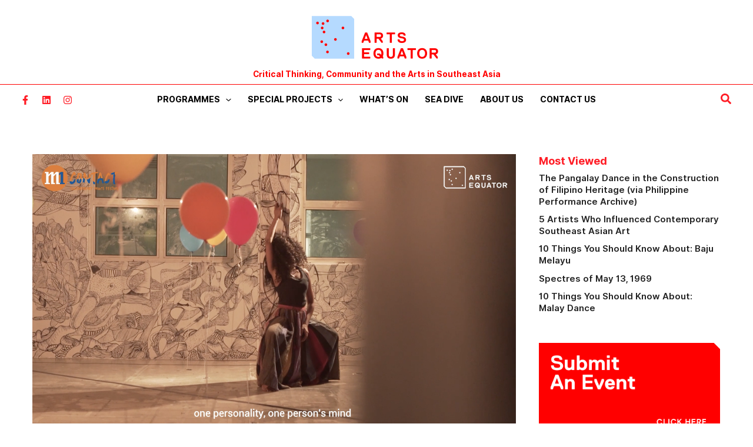

--- FILE ---
content_type: text/html; charset=utf-8
request_url: https://www.google.com/recaptcha/api2/aframe
body_size: -86
content:
<!DOCTYPE HTML><html><head><meta http-equiv="content-type" content="text/html; charset=UTF-8"></head><body><script nonce="gDNTxOLZLCUkK35j_ZjLrw">/** Anti-fraud and anti-abuse applications only. See google.com/recaptcha */ try{var clients={'sodar':'https://pagead2.googlesyndication.com/pagead/sodar?'};window.addEventListener("message",function(a){try{if(a.source===window.parent){var b=JSON.parse(a.data);var c=clients[b['id']];if(c){var d=document.createElement('img');d.src=c+b['params']+'&rc='+(localStorage.getItem("rc::a")?sessionStorage.getItem("rc::b"):"");window.document.body.appendChild(d);sessionStorage.setItem("rc::e",parseInt(sessionStorage.getItem("rc::e")||0)+1);localStorage.setItem("rc::h",'1768591743561');}}}catch(b){}});window.parent.postMessage("_grecaptcha_ready", "*");}catch(b){}</script></body></html>